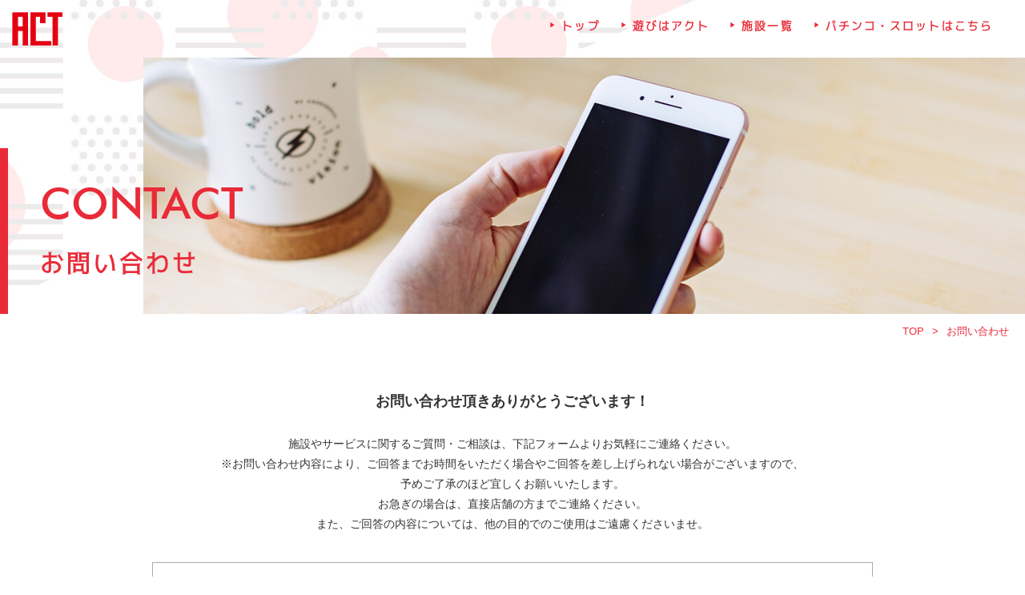

--- FILE ---
content_type: text/html; charset=UTF-8
request_url: https://act-amuse.com/contact/
body_size: 6853
content:
<!doctype html>
<html dir="ltr" lang="ja"
	prefix="og: https://ogp.me/ns#" >
<head>
<!-- Google Tag Manager -->
<script>(function(w,d,s,l,i){w[l]=w[l]||[];w[l].push({'gtm.start':
new Date().getTime(),event:'gtm.js'});var f=d.getElementsByTagName(s)[0],
j=d.createElement(s),dl=l!='dataLayer'?'&l='+l:'';j.async=true;j.src=
'https://www.googletagmanager.com/gtm.js?id='+i+dl;f.parentNode.insertBefore(j,f);
})(window,document,'script','dataLayer','GTM-TBKLMM7D');</script>
<!-- End Google Tag Manager -->
	<meta charset="UTF-8" />
	<meta name="viewport" content="width=device-width,user-scalable=no,maximum-scale=1.0">
	<meta name="format-detection" content="telephone=no">
	<link rel="profile" href="https://gmpg.org/xfn/11" />
	<link rel="icon" type="image/png" sizes="96x96" href="https://act-amuse.com/wp-content/themes/ACT_TEMP/images/icon-96x96.ico">
		<title>お問い合わせ - 滋賀県最大級のアミューズメント複合施設 | 遊びはACT</title>

		<!-- All in One SEO 4.2.3.1 -->
		<meta name="robots" content="max-image-preview:large" />
		<link rel="canonical" href="https://act-amuse.com/contact/" />
		<meta name="generator" content="All in One SEO (AIOSEO) 4.2.3.1 " />
		<meta property="og:locale" content="ja_JP" />
		<meta property="og:site_name" content="滋賀県最大級のアミューズメント複合施設 | 遊びはACT -" />
		<meta property="og:type" content="article" />
		<meta property="og:title" content="お問い合わせ - 滋賀県最大級のアミューズメント複合施設 | 遊びはACT" />
		<meta property="og:url" content="https://act-amuse.com/contact/" />
		<meta property="article:published_time" content="2019-11-21T05:27:14+00:00" />
		<meta property="article:modified_time" content="2019-11-22T03:19:17+00:00" />
		<meta name="twitter:card" content="summary_large_image" />
		<meta name="twitter:title" content="お問い合わせ - 滋賀県最大級のアミューズメント複合施設 | 遊びはACT" />
		<script type="application/ld+json" class="aioseo-schema">
			{"@context":"https:\/\/schema.org","@graph":[{"@type":"WebSite","@id":"https:\/\/act-amuse.com\/#website","url":"https:\/\/act-amuse.com\/","name":"\u6ecb\u8cc0\u770c\u6700\u5927\u7d1a\u306e\u30a2\u30df\u30e5\u30fc\u30ba\u30e1\u30f3\u30c8\u8907\u5408\u65bd\u8a2d | \u904a\u3073\u306fACT","inLanguage":"ja","publisher":{"@id":"https:\/\/act-amuse.com\/#organization"}},{"@type":"Organization","@id":"https:\/\/act-amuse.com\/#organization","name":"\u6ecb\u8cc0\u770c\u6700\u5927\u7d1a\u306e\u30a2\u30df\u30e5\u30fc\u30ba\u30e1\u30f3\u30c8\u8907\u5408\u65bd\u8a2d | \u904a\u3073\u306fACT","url":"https:\/\/act-amuse.com\/"},{"@type":"BreadcrumbList","@id":"https:\/\/act-amuse.com\/contact\/#breadcrumblist","itemListElement":[{"@type":"ListItem","@id":"https:\/\/act-amuse.com\/#listItem","position":1,"item":{"@type":"WebPage","@id":"https:\/\/act-amuse.com\/","name":"\u30db\u30fc\u30e0","url":"https:\/\/act-amuse.com\/"},"nextItem":"https:\/\/act-amuse.com\/contact\/#listItem"},{"@type":"ListItem","@id":"https:\/\/act-amuse.com\/contact\/#listItem","position":2,"item":{"@type":"WebPage","@id":"https:\/\/act-amuse.com\/contact\/","name":"\u304a\u554f\u3044\u5408\u308f\u305b","url":"https:\/\/act-amuse.com\/contact\/"},"previousItem":"https:\/\/act-amuse.com\/#listItem"}]},{"@type":"WebPage","@id":"https:\/\/act-amuse.com\/contact\/#webpage","url":"https:\/\/act-amuse.com\/contact\/","name":"\u304a\u554f\u3044\u5408\u308f\u305b - \u6ecb\u8cc0\u770c\u6700\u5927\u7d1a\u306e\u30a2\u30df\u30e5\u30fc\u30ba\u30e1\u30f3\u30c8\u8907\u5408\u65bd\u8a2d | \u904a\u3073\u306fACT","inLanguage":"ja","isPartOf":{"@id":"https:\/\/act-amuse.com\/#website"},"breadcrumb":{"@id":"https:\/\/act-amuse.com\/contact\/#breadcrumblist"},"datePublished":"2019-11-21T05:27:14+09:00","dateModified":"2019-11-22T03:19:17+09:00"}]}
		</script>
		<!-- All in One SEO -->

<link rel="stylesheet" href="https://act-amuse.com/wp-content/plugins/mw-wp-form/css/style.css">
<style id='global-styles-inline-css' type='text/css'>
body{--wp--preset--color--black: #000000;--wp--preset--color--cyan-bluish-gray: #abb8c3;--wp--preset--color--white: #FFF;--wp--preset--color--pale-pink: #f78da7;--wp--preset--color--vivid-red: #cf2e2e;--wp--preset--color--luminous-vivid-orange: #ff6900;--wp--preset--color--luminous-vivid-amber: #fcb900;--wp--preset--color--light-green-cyan: #7bdcb5;--wp--preset--color--vivid-green-cyan: #00d084;--wp--preset--color--pale-cyan-blue: #8ed1fc;--wp--preset--color--vivid-cyan-blue: #0693e3;--wp--preset--color--vivid-purple: #9b51e0;--wp--preset--color--primary: #0073a8;--wp--preset--color--secondary: #005075;--wp--preset--color--dark-gray: #111;--wp--preset--color--light-gray: #767676;--wp--preset--gradient--vivid-cyan-blue-to-vivid-purple: linear-gradient(135deg,rgba(6,147,227,1) 0%,rgb(155,81,224) 100%);--wp--preset--gradient--light-green-cyan-to-vivid-green-cyan: linear-gradient(135deg,rgb(122,220,180) 0%,rgb(0,208,130) 100%);--wp--preset--gradient--luminous-vivid-amber-to-luminous-vivid-orange: linear-gradient(135deg,rgba(252,185,0,1) 0%,rgba(255,105,0,1) 100%);--wp--preset--gradient--luminous-vivid-orange-to-vivid-red: linear-gradient(135deg,rgba(255,105,0,1) 0%,rgb(207,46,46) 100%);--wp--preset--gradient--very-light-gray-to-cyan-bluish-gray: linear-gradient(135deg,rgb(238,238,238) 0%,rgb(169,184,195) 100%);--wp--preset--gradient--cool-to-warm-spectrum: linear-gradient(135deg,rgb(74,234,220) 0%,rgb(151,120,209) 20%,rgb(207,42,186) 40%,rgb(238,44,130) 60%,rgb(251,105,98) 80%,rgb(254,248,76) 100%);--wp--preset--gradient--blush-light-purple: linear-gradient(135deg,rgb(255,206,236) 0%,rgb(152,150,240) 100%);--wp--preset--gradient--blush-bordeaux: linear-gradient(135deg,rgb(254,205,165) 0%,rgb(254,45,45) 50%,rgb(107,0,62) 100%);--wp--preset--gradient--luminous-dusk: linear-gradient(135deg,rgb(255,203,112) 0%,rgb(199,81,192) 50%,rgb(65,88,208) 100%);--wp--preset--gradient--pale-ocean: linear-gradient(135deg,rgb(255,245,203) 0%,rgb(182,227,212) 50%,rgb(51,167,181) 100%);--wp--preset--gradient--electric-grass: linear-gradient(135deg,rgb(202,248,128) 0%,rgb(113,206,126) 100%);--wp--preset--gradient--midnight: linear-gradient(135deg,rgb(2,3,129) 0%,rgb(40,116,252) 100%);--wp--preset--duotone--dark-grayscale: url('#wp-duotone-dark-grayscale');--wp--preset--duotone--grayscale: url('#wp-duotone-grayscale');--wp--preset--duotone--purple-yellow: url('#wp-duotone-purple-yellow');--wp--preset--duotone--blue-red: url('#wp-duotone-blue-red');--wp--preset--duotone--midnight: url('#wp-duotone-midnight');--wp--preset--duotone--magenta-yellow: url('#wp-duotone-magenta-yellow');--wp--preset--duotone--purple-green: url('#wp-duotone-purple-green');--wp--preset--duotone--blue-orange: url('#wp-duotone-blue-orange');--wp--preset--font-size--small: 19.5px;--wp--preset--font-size--medium: 20px;--wp--preset--font-size--large: 36.5px;--wp--preset--font-size--x-large: 42px;--wp--preset--font-size--normal: 22px;--wp--preset--font-size--huge: 49.5px;}.has-black-color{color: var(--wp--preset--color--black) !important;}.has-cyan-bluish-gray-color{color: var(--wp--preset--color--cyan-bluish-gray) !important;}.has-white-color{color: var(--wp--preset--color--white) !important;}.has-pale-pink-color{color: var(--wp--preset--color--pale-pink) !important;}.has-vivid-red-color{color: var(--wp--preset--color--vivid-red) !important;}.has-luminous-vivid-orange-color{color: var(--wp--preset--color--luminous-vivid-orange) !important;}.has-luminous-vivid-amber-color{color: var(--wp--preset--color--luminous-vivid-amber) !important;}.has-light-green-cyan-color{color: var(--wp--preset--color--light-green-cyan) !important;}.has-vivid-green-cyan-color{color: var(--wp--preset--color--vivid-green-cyan) !important;}.has-pale-cyan-blue-color{color: var(--wp--preset--color--pale-cyan-blue) !important;}.has-vivid-cyan-blue-color{color: var(--wp--preset--color--vivid-cyan-blue) !important;}.has-vivid-purple-color{color: var(--wp--preset--color--vivid-purple) !important;}.has-black-background-color{background-color: var(--wp--preset--color--black) !important;}.has-cyan-bluish-gray-background-color{background-color: var(--wp--preset--color--cyan-bluish-gray) !important;}.has-white-background-color{background-color: var(--wp--preset--color--white) !important;}.has-pale-pink-background-color{background-color: var(--wp--preset--color--pale-pink) !important;}.has-vivid-red-background-color{background-color: var(--wp--preset--color--vivid-red) !important;}.has-luminous-vivid-orange-background-color{background-color: var(--wp--preset--color--luminous-vivid-orange) !important;}.has-luminous-vivid-amber-background-color{background-color: var(--wp--preset--color--luminous-vivid-amber) !important;}.has-light-green-cyan-background-color{background-color: var(--wp--preset--color--light-green-cyan) !important;}.has-vivid-green-cyan-background-color{background-color: var(--wp--preset--color--vivid-green-cyan) !important;}.has-pale-cyan-blue-background-color{background-color: var(--wp--preset--color--pale-cyan-blue) !important;}.has-vivid-cyan-blue-background-color{background-color: var(--wp--preset--color--vivid-cyan-blue) !important;}.has-vivid-purple-background-color{background-color: var(--wp--preset--color--vivid-purple) !important;}.has-black-border-color{border-color: var(--wp--preset--color--black) !important;}.has-cyan-bluish-gray-border-color{border-color: var(--wp--preset--color--cyan-bluish-gray) !important;}.has-white-border-color{border-color: var(--wp--preset--color--white) !important;}.has-pale-pink-border-color{border-color: var(--wp--preset--color--pale-pink) !important;}.has-vivid-red-border-color{border-color: var(--wp--preset--color--vivid-red) !important;}.has-luminous-vivid-orange-border-color{border-color: var(--wp--preset--color--luminous-vivid-orange) !important;}.has-luminous-vivid-amber-border-color{border-color: var(--wp--preset--color--luminous-vivid-amber) !important;}.has-light-green-cyan-border-color{border-color: var(--wp--preset--color--light-green-cyan) !important;}.has-vivid-green-cyan-border-color{border-color: var(--wp--preset--color--vivid-green-cyan) !important;}.has-pale-cyan-blue-border-color{border-color: var(--wp--preset--color--pale-cyan-blue) !important;}.has-vivid-cyan-blue-border-color{border-color: var(--wp--preset--color--vivid-cyan-blue) !important;}.has-vivid-purple-border-color{border-color: var(--wp--preset--color--vivid-purple) !important;}.has-vivid-cyan-blue-to-vivid-purple-gradient-background{background: var(--wp--preset--gradient--vivid-cyan-blue-to-vivid-purple) !important;}.has-light-green-cyan-to-vivid-green-cyan-gradient-background{background: var(--wp--preset--gradient--light-green-cyan-to-vivid-green-cyan) !important;}.has-luminous-vivid-amber-to-luminous-vivid-orange-gradient-background{background: var(--wp--preset--gradient--luminous-vivid-amber-to-luminous-vivid-orange) !important;}.has-luminous-vivid-orange-to-vivid-red-gradient-background{background: var(--wp--preset--gradient--luminous-vivid-orange-to-vivid-red) !important;}.has-very-light-gray-to-cyan-bluish-gray-gradient-background{background: var(--wp--preset--gradient--very-light-gray-to-cyan-bluish-gray) !important;}.has-cool-to-warm-spectrum-gradient-background{background: var(--wp--preset--gradient--cool-to-warm-spectrum) !important;}.has-blush-light-purple-gradient-background{background: var(--wp--preset--gradient--blush-light-purple) !important;}.has-blush-bordeaux-gradient-background{background: var(--wp--preset--gradient--blush-bordeaux) !important;}.has-luminous-dusk-gradient-background{background: var(--wp--preset--gradient--luminous-dusk) !important;}.has-pale-ocean-gradient-background{background: var(--wp--preset--gradient--pale-ocean) !important;}.has-electric-grass-gradient-background{background: var(--wp--preset--gradient--electric-grass) !important;}.has-midnight-gradient-background{background: var(--wp--preset--gradient--midnight) !important;}.has-small-font-size{font-size: var(--wp--preset--font-size--small) !important;}.has-medium-font-size{font-size: var(--wp--preset--font-size--medium) !important;}.has-large-font-size{font-size: var(--wp--preset--font-size--large) !important;}.has-x-large-font-size{font-size: var(--wp--preset--font-size--x-large) !important;}
</style>
<link rel="stylesheet" href="https://act-amuse.com/wp-content/themes/ACT_TEMP/css/reset.css">
<link rel="stylesheet" href="https://act-amuse.com/wp-content/themes/ACT_TEMP/css/animsition.min.css">
<link rel="stylesheet" href="https://act-amuse.com/wp-content/themes/ACT_TEMP/css/slick-theme.css">
<link rel="stylesheet" href="https://act-amuse.com/wp-content/themes/ACT_TEMP/css/slick.css">
<link rel="stylesheet" href="https://act-amuse.com/wp-content/themes/ACT_TEMP/css/drawer.min.css">
<link rel="stylesheet" href="https://act-amuse.com/wp-content/themes/ACT_TEMP/style.css">
<link rel="stylesheet" href="https://act-amuse.com/wp-content/plugins/mts-simple-booking-c/css/mtssb-front.css">
	<link rel="stylesheet" href="https://cdnjs.cloudflare.com/ajax/libs/material-design-iconic-font/2.2.0/css/material-design-iconic-font.min.css">
	<!-- Global site tag (gtag.js) - Google Analytics -->
	<script async src="https://www.googletagmanager.com/gtag/js?id=UA-160367567-1"></script>
	<script>
	  window.dataLayer = window.dataLayer || [];
	  function gtag(){dataLayer.push(arguments);}
	  gtag('js', new Date());

	  gtag('config', 'UA-160367567-1');
	</script>
</head>
<body class="drawer drawer--right">
<!-- Google Tag Manager (noscript) -->
<noscript><iframe src="https://www.googletagmanager.com/ns.html?id=GTM-TBKLMM7D"
height="0" width="0" style="display:none;visibility:hidden"></iframe></noscript>
<!-- End Google Tag Manager (noscript) -->
<div class="animsition unbg">
<h1 class="pg_ttl">お問い合わせ</h1>	<header>
			<p class="logo">
			<a href="https://act-amuse.com/"><img src="https://act-amuse.com/wp-content/themes/ACT_TEMP/images/logo.png" alt="ACT"></a>
		</p>
				<ul class="gnav">
			<li><a href="https://act-amuse.com/">トップ</a></li>
						<li><a href="https://act-amuse.com/#amuse">遊びはアクト</a></li>
						<!--<li><a href="">クーポン一覧</a></li>-->
			<li><a href="https://act-amuse.com/shop_list/">施設一覧</a></li>
			<li><a href="https://act-amuse.com/parlor/">パチンコ・スロットはこちら</a></li>
		</ul>
	</header>
	<div class="hmbtn vtb">
		<button type="button" class="drawer-toggle drawer-hamburger">
			<span class="sr-only"></span>
			<span class="drawer-hamburger-icon"></span>
		</button>
	</div>
	<nav class="drawer-nav" role="navigation">
		<ul class="drawer-menu">
			<li><a href="https://act-amuse.com/"><b>トップ</b><b class="futura">Top</b></a></li>
			<li><a href="https://act-amuse.com/news_list/"><b>新着情報一覧</b><b class="futura">Newslist</b></a></li>
			<li><a href="https://act-amuse.com/bowling/kishida/"><b>岸田プロ来店スケジュール</b><b class="futura">YukaKishida</b></a></li>
			<!--<li><a href=""><b>クーポン一覧</b></a></li>-->
			<li><a href="https://act-amuse.com/shop_list/"><b>施設一覧</b><b class="futura">Shoplist</b></a></li>
			<li><a href="https://act-amuse.com/parlor/"><b>パチンコ・スロットはこちら</b><b class="futura">Pachinko&Slot</b></a></li>
			<li><a class="remove" href="https://job-gear.net/heiwa/" target="_blank" rel="nofollow noopener"><b>リクルート</b><b class="futura">Recruit</b></a></li>
			<li><a href="https://act-amuse.com/privacy/"><b>プライバシーポリシー</b><b class="futura">Privacy</b></a></li>
		</ul>
	</nav>
<main class="contact">
    <section class="mainv">
      <div class="maintxt">
        <h2 class="en futura">
        CONTACT        </h2>
        <p class="jp toga">
        お問い合わせ        </p>
      </div>
      <div class="main_img unmv">
        <img src="https://act-amuse.com/wp-content/themes/ACT_TEMP/images/mv_contact.jpg" alt="お問い合わせ">
      </div>
    </section>
    <div id="breadcrumb"><ul><li><a href="https://act-amuse.com"><span>TOP</span></a></li><li><span>お問い合わせ</span></li></ul></div>    <section class="contact_area wrap">
        <div id="mw_wp_form_mw-wp-form-249" class="mw_wp_form mw_wp_form_input  ">
					<form method="post" action="" enctype="multipart/form-data"><div class="ttlspec_area">
<h3 class="ttl">お問い合わせ頂きありがとうございます！</h3>
<p class="spec">施設やサービスに関するご質問・ご相談は、下記フォームよりお気軽にご連絡ください。</p>
<p class="spec">※お問い合わせ内容により、ご回答までお時間をいただく場合やご回答を差し上げられない場合がございますので、<br />予めご了承のほど宜しくお願いいたします。<br />
お急ぎの場合は、直接店舗の方までご連絡ください。<br />
また、ご回答の内容については、他の目的でのご使用はご遠慮くださいませ。</p>
</div>
<div class="btn_area">
<p class="btn_area_text">各店舗のボウリング / カラオケや、決済についてなど<br />よくあるご質問は以下よりご確認が可能です。<br />お問い合わせ前にぜひ一度ご確認くださいませ。</p>
<p>  <a href="https://act-amuse.com/news/faq/" class="btn_area_btn">よくあるご質問はこちら</a>
</div>
<table>
<tbody>
<tr>
<th>お名前<b class="req">必須</b></th>
<td>
<input type="text" name="name" class="fld" size="60" value="" placeholder="例）お名前" />
</td>
</tr>
<tr>
<th>フリガナ<b class="req">必須</b></th>
<td>
<input type="text" name="name2" class="fld" size="60" value="" placeholder="例）フリガナ" />
</td>
</tr>
<tr>
<th>メールアドレス<b class="req">必須</b></th>
<td>
<input type="email" name="mail" class="fld" size="60" value="" placeholder="例）mail-address@act.co.jp" data-conv-half-alphanumeric="true"/>
</td>
</tr>
<tr>
<th>電話番号<b class="req">必須</b></th>
<td>
<input type="text" name="tel" class="fld" size="60" value="" placeholder="例）080-1234-5678" />
</td>
</tr>
<tr>
<th>店舗名<b class="req">必須</b></th>
<td>
<input type="text" name="shopName" class="fld" size="60" value="" placeholder="例）アクト草津" />
</td>
</tr>
<tr>
<th>お問い合わせ内容<b class="req">必須</b></th>
<td class="~&quot;td_textarea&quot;">
<textarea name="textarea" class="textarea" cols="50" rows="7" placeholder="お問い合わせ内容をご記入ください"></textarea>
</td>
</tr>
</tbody>
</table>
<p class="pri_ttl">個人情報保護方針<b class="req">必須</b></p>
<p class="ckarea">
	<span class="mwform-checkbox-field horizontal-item">
		<label for="privacy_check-1">
			<input type="checkbox" name="privacy[data][]" value="以下、個人情報保護方針を確認の上、同意する" id="privacy_check-1" />
			<span class="mwform-checkbox-field-text">以下、個人情報保護方針を確認の上、同意する</span>
		</label>
	</span>

<input type="hidden" name="privacy[separator]" value="," />

<input type="hidden" name="__children[privacy][]" value="{&quot;\u4ee5\u4e0b\u3001\u500b\u4eba\u60c5\u5831\u4fdd\u8b77\u65b9\u91dd\u3092\u78ba\u8a8d\u306e\u4e0a\u3001\u540c\u610f\u3059\u308b&quot;:&quot;\u4ee5\u4e0b\u3001\u500b\u4eba\u60c5\u5831\u4fdd\u8b77\u65b9\u91dd\u3092\u78ba\u8a8d\u306e\u4e0a\u3001\u540c\u610f\u3059\u308b&quot;}" />
 <a href="https://act-amuse.com/privacy/">個人情報保護方針</a></p>
<p class="check_sendbtn alpha">
<input type="submit" name="submitConfirm" value="入力内容を確認する" class="check_send"/>
</p>
<input type="hidden" name="mw-wp-form-form-id" value="249" /><input type="hidden" name="mw_wp_form_token" value="49bc4af34f09ad341e1d9d4d54cb54be11c223683b1c5e76a35ba808a7034a89" /></form>
				<!-- end .mw_wp_form --></div>
    </section>
</main>

<footer>
	<div class="wrap ftnav_bnr">
		<ul class="ftnav ft1">
			<li><a href="https://act-amuse.com/"><b>トップ</b></a></li>
			<li><a class="remove" href="https://act-amuse.com/#amuse"><b>遊びはアクト</b></a></li>
			<!--<li class=""><a href=""><b>クーポン一覧</b></a></li>-->
			<li><a href="https://act-amuse.com/shop_list/"><b>施設一覧</b></a></li>
			<li class="pachinko"><a href="https://act-amuse.com/parlor/"><b>パチンコ・スロットはこちら</b></a></li>
		</ul>
		<ul class="ftnav">
			<li class="faq"><a href="https://act-amuse.com/news/faq/"><b>よくあるご質問FAQ</b></a></li>
			<li><a href="https://act-amuse.com/contact/"><b>お問い合わせ</b></a></li>
			<li><a class="remove" href="https://job-gear.net/heiwa/" target="_blank" rel="nofollow noopener"><b>リクルート</b></a></li>
			<li><a href="https://act-amuse.com/privacy/"><b>プライバシーポリシー</b></a></li>
		</ul>
		<ul class="ft_sns">
            <li><a href="https://twitter.com/act_bowling" target="_blank" rel="nofollow noopener"><img src="https://act-amuse.com/wp-content/themes/ACT_TEMP/images/twitter-icon.svg" alt="twitterアイコン"></a></li>
            <li><a href="https://www.youtube.com/channel/UCKoLg8M7CE-CC_HmA7T6nFA" target="_blank" rel="nofollow noopener"><img src="https://act-amuse.com/wp-content/themes/ACT_TEMP/images/youtube-icon.svg" alt="Youtubeアイコン"></a></li>
            <!-- <li><a href="" target="_blank" rel="nofollow noopener"><img src="https://act-amuse.com/wp-content/themes/ACT_TEMP/images/instagram-icon.svg" alt="Instagramアイコン"></a></li> -->
            <!-- <li><a href="" target="_blank" rel="nofollow noopener"><img src="https://act-amuse.com/wp-content/themes/ACT_TEMP/images/threads-icon.svg" alt="Threadsアイコン"></a></li> -->
        </ul>
	</div>
	<div class="copyarea">
		<div class="goodsign wrap">
			<p><a class="remove" href="https://www.youtube.com/@GoodSign_tv" target="_blank" rel="nofollow noopener"><img src="https://act-amuse.com/wp-content/themes/ACT_TEMP/images/banner-from-act.png" srcset="https://act-amuse.com/wp-content/themes/ACT_TEMP/images/banner-from-act.png 1x, https://act-amuse.com/wp-content/themes/ACT_TEMP/images/banner-from-act@2x.png 2x"alt="GOODSIGN"></a></p>
			<p><a class="remove" href="http://www.chegoya.com/" target="_blank" rel="nofollow noopener"><img src="https://act-amuse.com/wp-content/themes/ACT_TEMP/images/banner-from-act.png" srcset="https://act-amuse.com/wp-content/themes/ACT_TEMP/images/chegoya_bnr.png 1x, https://act-amuse.com/wp-content/themes/ACT_TEMP/images/chegoya_bnr@2x.png 2x"alt="チェゴヤ"></a></p>
		</div>
		<p class="copy wrap"><small>Copyright&copy;&nbsp;ACT&nbsp;All&nbsp;Rights&nbsp;Reserved.</small></p>
	</div>
</footer>

	<script>
	/(trident|msie)/i.test(navigator.userAgent)&&document.getElementById&&window.addEventListener&&window.addEventListener("hashchange",function(){var t,e=location.hash.substring(1);/^[A-z0-9_-]+$/.test(e)&&(t=document.getElementById(e))&&(/^(?:a|select|input|button|textarea)$/i.test(t.tagName)||(t.tabIndex=-1),t.focus())},!1);
	</script>
	
<script src="https://cdnjs.cloudflare.com/ajax/libs/jquery/1.9.1/jquery.min.js"></script>
<script src="https://cdnjs.cloudflare.com/ajax/libs/iScroll/5.2.0/iscroll.js"></script>
<script type="text/javascript" src="https://act-amuse.com/wp-content/themes/ACT_TEMP/js/func.js"></script>


<script>
$(document).ready(function() {
  $(".view_timer").each(function(index, target) {
    var startDate = $(this).attr("data-start-date");
    var endDate = $(this).attr("data-end-date");
    var nowDate = new Date();
    if (startDate) {
      startDate = new Date(startDate);
    } else {
      startDate = nowDate;
    }
    if (endDate) {
      endDate = new Date(endDate);
    }
    if (startDate <= nowDate && (!endDate || nowDate <= endDate)) {
      $(this).show();
    } else {
      $(this).hide();
    }
  });
});
</script>

<script type="text/javascript" src="https://act-amuse.com/wp-content/themes/ACT_TEMP/js/drawer.min.js"></script>
<script>
	$(document).ready(function(){
		$('.drawer').drawer();
		$('a[href^="#"]').on('click', function() {
			$('.drawer').drawer('close');
			var speed = 500;
			var href= $(this).attr("href");
			var target = $(href == "#" || href == "" ? 'html' : href);
			var position = target.offset().top;
			$("html, body").animate({scrollTop:position}, speed, "swing");
			return false;
		});
	});
</script>

<script type="text/javascript" src="https://act-amuse.com/wp-content/themes/ACT_TEMP/js/sticky-kit.min.js"></script>
<script type="text/javascript">
	(function() {
		$(".sticky_wrap").stick_in_parent();
	})();
</script>
<script type="text/javascript" src="https://act-amuse.com/wp-content/themes/ACT_TEMP/js/check.js"></script>
<script type="text/javascript" src="https://act-amuse.com/wp-content/themes/ACT_TEMP/js/animsition.min.js"></script>
<script type="text/javascript" src="https://act-amuse.com/wp-content/themes/ACT_TEMP/js/animsRelation.js"></script>
</div>

<script>
$('#tbl_arrow1').bind('touchmove', function() {
    $(this).addClass("arrow_fade");
});
$('#tbl_arrow2').bind('touchmove', function() {
    $(this).addClass("arrow_fade");
});
$('#tbl_arrow3').bind('touchmove', function() {
    $(this).addClass("arrow_fade");
});
$('#tbl_arrow4').bind('touchmove', function() {
    $(this).addClass("arrow_fade");
});
$('#tbl_arrow5').bind('touchmove', function() {
    $(this).addClass("arrow_fade");
});
$('#tbl_arrow6').bind('touchmove', function() {
    $(this).addClass("arrow_fade");
});
$('#tbl_arrow7').bind('touchmove', function() {
    $(this).addClass("arrow_fade");
});
$('#tbl_arrow8').bind('touchmove', function() {
    $(this).addClass("arrow_fade");
});
</script>

</body>
</html>


--- FILE ---
content_type: application/javascript
request_url: https://act-amuse.com/wp-content/themes/ACT_TEMP/js/check.js
body_size: 261
content:
$(function() {

  var checkboxList = $(".ckarea");
  checkboxList.each(function() {
      var label = $(this).find("label");
      $(this).find(":checked").closest("label").addClass("checked");
      label.click(function() {
          label.filter(".checked").removeClass("checked");
          label.find(":checked").closest(label).addClass("checked");
      });
  });

});